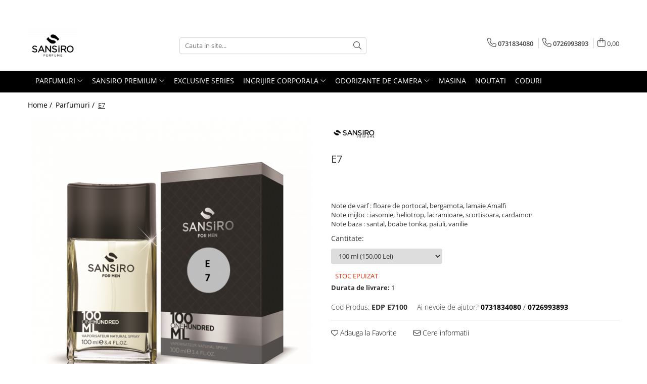

--- FILE ---
content_type: text/plain
request_url: https://www.google-analytics.com/j/collect?v=1&_v=j102&a=24865403&t=pageview&_s=1&dl=https%3A%2F%2Fwww.e-sansiro.ro%2Fparfumuri%2Fe7.html&ul=en-us%40posix&dt=Parfum%20%7C%20Sansiro%20%7C%20E7%20%7C%20Eau%20de%20Parfum%20%7C%20Eau%20de%20Toilette%20%7C&sr=1280x720&vp=1280x720&_u=aGBAAEIJAAAAACAMI~&jid=1968059893&gjid=1099976119&cid=113989001.1769224025&tid=UA-117776203-8&_gid=989271619.1769224025&_r=1&_slc=1&pa=detail&pr1id=25&pr1nm=EDP%20E7100&pr1ca=Parfumuri&pr1br=Sansiro&pr1va=100%20ml&pr1pr=150.0000&z=1842799638
body_size: -450
content:
2,cG-3PX8HK3LJE